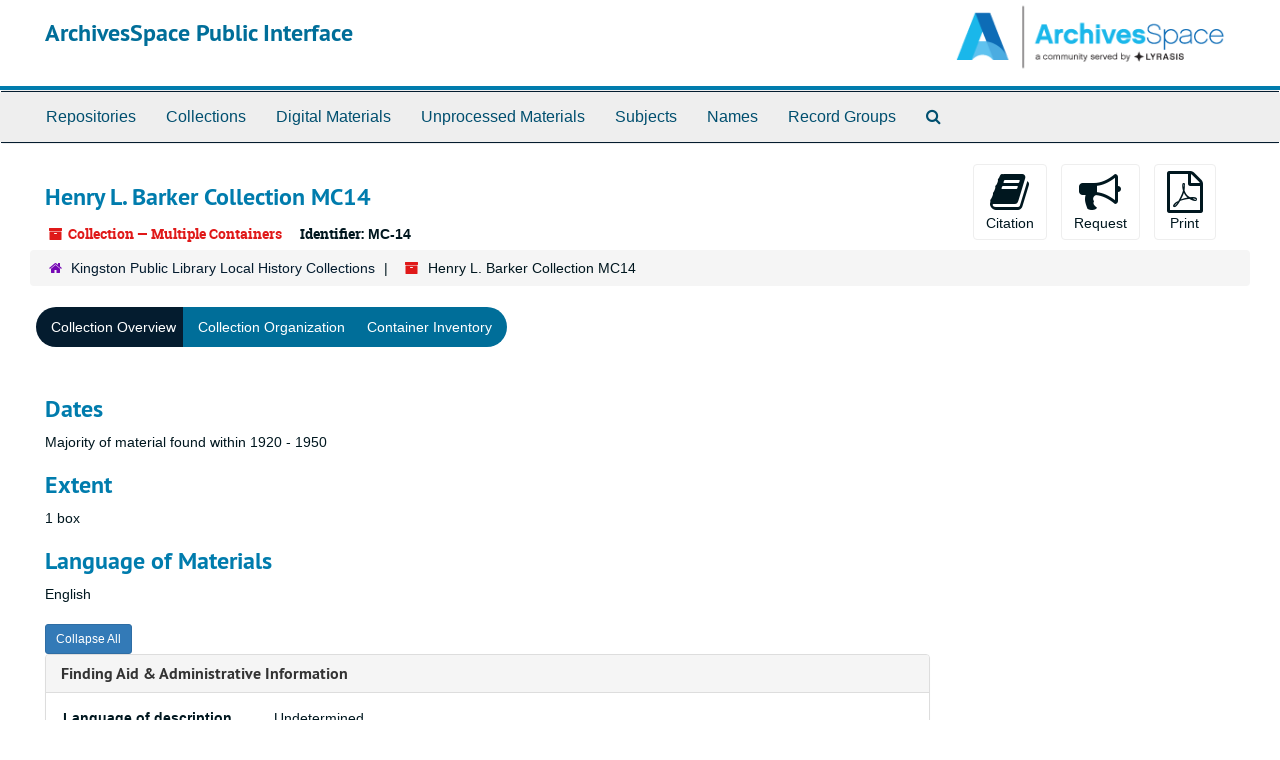

--- FILE ---
content_type: text/html;charset=utf-8
request_url: https://kpl.libraryhost.com/repositories/2/resources/36
body_size: 6057
content:
<!DOCTYPE html>
<html lang="en">
<head>
	<meta charset="utf-8"/>
	<meta http-equiv="X-UA-Compatible" content="IE=edge"/>
	<meta name="viewport" content="width=device-width, initial-scale=1">
	<link href="/favicon.ico" rel="shortcut icon" type="image/x-icon" />
	<title>Collection: Henry L. Barker Collection MC14 | ArchivesSpace Public Interface</title>
	<meta name="csrf-param" content="authenticity_token" />
<meta name="csrf-token" content="ygki06FL-FF8TmBrRe2Jpc3mdDVFQHbPnSaerzrMpvkqBuwMYsMD3opdanKGiVyoss27zWvOUW1IY-H9EBoU2A" />

		<meta name="referrer" content="origin-when-cross-origin" />

	<script>
	 var APP_PATH = '/';
	</script>

	<link rel="stylesheet" media="all" href="/assets/application-1b293111e48416854f73ba8c601daf7749d7a60452a59e30cc5c19e009c1da5b.css" />
	<script src="/assets/application-db0d89f9ce4b580a5d3075065af4aa2cef2420fd0b7c5a16d8d8a4475698bf99.js"></script>

	  <script type="application/ld+json">
    {
  "@context": "http://schema.org/",
  "@id": "https://kpl.libraryhost.com/repositories/2/resources/36",
  "@type": [
    "Collection",
    "ArchiveComponent"
  ],
  "name": "Henry L. Barker Collection MC14",
  "identifier": "MC 14",
  "materialExtent": [
    {
      "@type": "QuantitativeValue",
      "unitText": "box",
      "value": "1"
    }
  ],
  "inLanguage": [
    {
      "@type": "Language",
      "name": "English"
    }
  ],
  "holdingArchive": {
    "@id": "https://kpl.libraryhost.com/repositories/2",
    "@type": "ArchiveOrganization",
    "name": "Kingston Public Library Local History Collections",
    "address": {
      "@type": "PostalAddress",
      "streetAddress": [
        "33 Summer Street"
      ],
      "addressLocality": "Kingston",
      "addressRegion": "MA",
      "postalCode": "02364",
      "addressCountry": "United States"
    },
    "telephone": [
      "17818316277"
    ]
  }
}
  </script>



<!-- HTML5 shim and Respond.js for IE8 support of HTML5 elements and media queries -->
<!-- WARNING: Respond.js doesn't work if you view the page via file:// -->
<!--[if lt IE 9]>
	<script src="https://oss.maxcdn.com/html5shiv/3.7.3/html5shiv.min.js"></script>
	<script src="https://oss.maxcdn.com/respond/1.4.2/respond.min.js"></script>
<![endif]-->
</head>

<body>
	<div class="skipnav">
  <a class="sr-only sr-only-focusable" href="#maincontent">Skip to main content</a>
</div>


	<div class="container-fluid no-pad">
		<section  id="header">
  <div class="row">
    <div class="col-sm-9">
      <h1>
          <a title="Return to the ArchivesSpace homepage" href="https://kpl.libraryhost.com">
        ArchivesSpace Public Interface
          </a>
      </h1>
    </div>
    <div class="col-sm-3 hidden-xs"><img class="logo" src="/assets/archivesspace.small-adb316625a71e8e147f0af184ce3e767d31e8f56aed812c7a897476b3d0d6619.png" alt="ArchivesSpace - a community served by Lyrasis." /></div>
  </div>
</section>

		<section id="navigation">
  <nav class="navbar navbar-default" aria-label="top-level navigation">
    <div class="container-fluid navbar-header top-bar">
      <button type="button" class="navbar-toggle collapsed" data-toggle="collapse" data-target="#collapsemenu"
              aria-expanded="false">
        <span class="sr-only">Toggle Navigation</span>
        <span class="icon-bar"></span>
        <span class="icon-bar"></span>
        <span class="icon-bar"></span>
      </button>
      <div class="collapse navbar-collapse" id="collapsemenu">
        <ul class="nav nav navbar-nav">
            <li><a href="/repositories">Repositories</a></li>
            <li><a href="/repositories/resources">Collections</a></li>
            <li><a href="/objects?limit=digital_object">Digital Materials</a></li>
            <li><a href="/accessions">Unprocessed Materials</a></li>
            <li><a href="/subjects">Subjects</a></li>
            <li><a href="/agents">Names</a></li>
            <li><a href="/classifications">Record Groups</a></li>
            <li><a href="/search?reset=true" title="Search The Archives">
                <span class="fa fa-search" aria-hidden="true"></span>
                <span class="sr-only">Search The Archives</span>
              </a>
            </li>
        </ul>
      </div>
    </div>
  </nav>
</section>

	</div>

	<section id="content" class="container-fluid">
		<a name="maincontent" id="maincontent"></a>
		
		<a name="main" title="Main Content"></a>
<div id="main-content" class="row resources">
  <div class="row" id="info_row">
  </div>
  <div class="information col-sm-7">
      

<h1>
    Henry L. Barker Collection MC14
</h1>


<div class="badge-and-identifier">
  <div class="record-type-badge resource">
    <i class="fa fa-archive"></i>&#160;Collection  &mdash; Multiple Containers
  </div>
    <div class="identifier">
      <span class="id-label">Identifier:</span>&#160;<span class="component">MC-14</span>
    </div>
</div>

  </div>
  <div class="page_actions col-sm-5 right">
    <div title="Page Actions" class="text-right">
 <ul class="list-inline">
      <li class="large-badge  align-center">
          <form id="cite_sub" action="/cite" accept-charset="UTF-8" method="post"><input name="utf8" type="hidden" value="&#x2713;" /><input type="hidden" name="authenticity_token" value="HPwwn0f9lPZC6uMt6a62UwXsHlxb3YbOJm-vq__tglvH0kfkaD-UNb5DLEoMsnu_8qVZyAZOBthqvfsux5aIPQ" />
  <input type="hidden" name="uri" id="uri" value="/repositories/2/resources/36" />
  <input type="hidden" name="cite" id="cite" value="Henry L. Barker Collection MC14, MC-14, Box: 1; Box: 2; Box: 3; Box: 4; Box: 5. Kingston Public Library Local History Collections." />
  <button type="submit" class="btn page_action request  btn-default">
    <i class="fa fa-book fa-3x"></i><br/>
    Citation
  </button>
</form>
      </li>
      <li class="large-badge  align-center">
            <form id="request_sub" action="/repositories/2/resources/36/request" accept-charset="UTF-8" method="post"><input name="utf8" type="hidden" value="&#x2713;" /><input type="hidden" name="authenticity_token" value="-Q3xLc37cXZwgvKPAsgIUyhed50tdbkEw9B_oEZhgHCw3r7wsGFMGomX0lYKPxwIJMD9wG3bnW3QJgq-ZZOjdQ" />
    

    <input type='hidden' name='request_uri' value='/repositories/2/resources/36' />

    <input type='hidden' name='title' value='Henry L. Barker Collection MC14' />

    <input type='hidden' name='identifier' value='MC-14' />

    <input type='hidden' name='cite' value='Henry L. Barker Collection MC14, MC-14, Box: 1; Box: 2; Box: 3; Box: 4; Box: 5. Kingston Public Library Local History Collections.' />

    <input type='hidden' name='repo_name' value='Kingston Public Library Local History Collections' />
      <input type='hidden' name='top_container_url[]' value='/repositories/2/top_containers/335' />
      <input type='hidden' name='top_container_url[]' value='/repositories/2/top_containers/336' />
      <input type='hidden' name='top_container_url[]' value='/repositories/2/top_containers/337' />
      <input type='hidden' name='top_container_url[]' value='/repositories/2/top_containers/338' />
      <input type='hidden' name='top_container_url[]' value='/repositories/2/top_containers/339' />
      <input type='hidden' name='container[]' value='Box: 1 (Mixed Materials)' />
      <input type='hidden' name='container[]' value='Box: 2 (Mixed Materials)' />
      <input type='hidden' name='container[]' value='Box: 3 (Mixed Materials)' />
      <input type='hidden' name='container[]' value='Box: 4 (Mixed Materials)' />
      <input type='hidden' name='container[]' value='Box: 5 (Mixed Materials)' />
      <input type='hidden' name='barcode[]' value='33338001763528' />
      <input type='hidden' name='barcode[]' value='33338001818611' />
      <input type='hidden' name='barcode[]' value='33338001817779' />
      <input type='hidden' name='barcode[]' value='33338001818983' />
      <input type='hidden' name='barcode[]' value='33338001761464' />

    <input type='hidden' name='repo_uri' value='/repositories/2' />

    <input type='hidden' name='repo_code' value='LHC' />

    <input type='hidden' name='repo_email' value='ncotoulas@kingstonma.gov' />

    <button type="submit" class="btn page_action request  btn-default" title="Request">
      <i class="fa fa-bullhorn fa-3x"></i><br/>Request</button>
</form>
      </li>
      <li class="large-badge  align-center">
              <form id="print_form" action="/repositories/2/resources/36/pdf" accept-charset="UTF-8" method="post"><input name="utf8" type="hidden" value="&#x2713;" /><input type="hidden" name="authenticity_token" value="807MjGPtc2pX9p2L3m3HoUAUGOZ-5qm4LToj5D-QAJPwYZRpeuKwcyzdcURL_NTZ5SPXgh4F31YS4eJZuecvIg" />
        <input type="hidden" name="base_token" id="base_token" value="9d7da8d2014a726b2da7d4c08ced2988" />
        <input type="hidden" name="token" id="token" value="" />
        <button id="print_button" class="btn btn-default page_action print">
            <i class="fa fa-file-pdf-o fa-3x"></i><br/><span class="print-label">Print</span><span class="generating-label" style="display: none">Generating</span>
        </button>
</form>
      </li>
      <li class="large-badge  align-center">
              <a id="staff-link" href="#" class="btn btn-default hide" target="_blank">
        <i class="fa fa-pencil fa-3x"></i>
        <br/>
        Staff Only
    </a>

      </li>
 </ul>
</div>

  </div>
</div>
<div class="row">
    <div class="clear">
    <nav aria-label="hierarchical navigation">
      <ul class="breadcrumb">
	<li>
	  <span class='record-type-badge repository' aria-hidden='true'>       <i class='fa fa-home'></i>     </span>
	    <a href='/repositories/2'>
		Kingston Public Library Local History Collections
	    </a>
	</li>
	<li>
	  <span class='record-type-badge resource' aria-hidden='true'>       <i class='fa fa-archive'></i>     </span>
	    Henry L. Barker Collection MC14
	</li>
      </ul>
    </nav>
</div>

</div>

<div class="row" id="tabs">
  <div class="col-sm-9 text-center tabbing navbar navbar-default">
    <ul class="tabbing nav nav-pills">
        <li >

    <a class="active" aria-current="page" href="#">Collection Overview</a>
  </li>

        <li class="disabled">

    <a href="#">Collection Organization</a>
  </li>

        <li >

    <a href="/repositories/2/resources/36/inventory">Container Inventory</a>
  </li>

    </ul>
  </div>
</div>


<div class="row" id="notes_row">
  <div class="col-sm-9">
    

    <!-- Look for '_inherited' and '*_inherited' properties -->
<div class="upper-record-details">

      <h2>Dates</h2>
      <ul class="dates-is-single-date">
        <li class="dates"> 
            Majority of material found within 1920 - 1950 
        </li>
</ul>





      <h2>Extent</h2>
        <p class="extent">
	  1 box 
	</p>

      <h2>Language of Materials</h2>
        <p class="language">
	  English
	</p>

    


      
      
</div>

    <div class="acc_holder clear" >
      <div class="panel-group" id="res_accordion">
	    <div class="panel panel-default">
    <div class="panel-heading">
      <h2 class="panel-title">
        <a class="accordion-toggle" data-toggle="collapse"  href="#fa" aria-expanded="true">
          Finding Aid &amp; Administrative Information
        </a>
      </h2>
    </div>
    <div id="fa" class="panel-collapse collapse note_panel in">
      <div class="panel-body">
        
    <dl class="dl-horizontal-fa">
          <dt>Language of description</dt>
      	  <dd>
              Undetermined
          </dd>
          <dt>Script of description</dt>
      	  <dd>
              Code for undetermined script
          </dd>
    </dl>

      </div>
    </div>
  </div>

	   <div class="panel panel-default">
    <div class="panel-heading">
      <h2 class="panel-title">
        <a class="accordion-toggle" data-toggle="collapse"  href="#cont_list" aria-expanded="true">
          Physical Storage Information
        </a>
      </h2>
    </div>
    <div id="cont_list" class="panel-collapse collapse note_panel in">
      <div class="panel-body">
          <ul class="present_list top_containers">
     <li>
         <a href="/repositories/2/top_containers/335">
        Box: 1 (Mixed Materials)
         </a>
     </li>
     <li>
         <a href="/repositories/2/top_containers/336">
        Box: 2 (Mixed Materials)
         </a>
     </li>
     <li>
         <a href="/repositories/2/top_containers/337">
        Box: 3 (Mixed Materials)
         </a>
     </li>
     <li>
         <a href="/repositories/2/top_containers/338">
        Box: 4 (Mixed Materials)
         </a>
     </li>
     <li>
         <a href="/repositories/2/top_containers/339">
        Box: 5 (Mixed Materials)
         </a>
     </li>
  </ul>

      </div>
    </div>
  </div>

	      <div class="panel panel-default">
    <div class="panel-heading">
      <h2 class="panel-title">
        <a class="accordion-toggle" data-toggle="collapse"  href="#repo_deets" aria-expanded="true">
          Repository Details
        </a>
      </h2>
    </div>
    <div id="repo_deets" class="panel-collapse collapse note_panel in">
      <div class="panel-body">
        <h3>Repository Details</h3>
<p> Part of the Kingston Public Library Local History Collections Repository</p>
<div class="website">
  <a href="https://www.kingstonpubliclibrary.org/newsite/local-history/">https://www.kingstonpubliclibrary.org/newsite/local-history/</a>
</div>



<div class='contact_info'>
  <strong>Contact:</strong> <br/>
  <span class="street">
    33 Summer Street
    <br />
  </span>

     <span class="city">Kingston</span>
     <span class="region">MA</span>
     <span class="post_code">02364</span>
     <span class="country">United States</span>

<br/>

   <span class="telephone">
       <i class="fa fa-phone" aria-hidden="true"></i> 17818316277
   </span><br/>

<!-- YEE HAW -->
<span class="email"><i class="fa fa-envelope" aria-hidden="true"></i> <a href="mailto:ncotoulas@kingstonma.gov" title="Send email">ncotoulas@kingstonma.gov</a></span>
<br/>
</div>



      </div>
    </div>
  </div>

      </div>
        
        
    </div>
    <script type="text/javascript" >initialize_accordion(".note_panel", "Expand All" , "Collapse All");
    </script>

  </div>
  <div id="sidebar" class="col-sm-3 sidebar sidebar-container resizable-sidebar" style="display: none">
   <a name="search" title="Search within collection"></a>
<div class="search">

  <form class="form-horizontal" action="/repositories/2/resources/36/search" accept-charset="UTF-8" method="get"><input name="utf8" type="hidden" value="&#x2713;" />

    <div class="form-group">
      <label class="sr-only" for="filter_q0">Search Collection</label>
      <input type="text" name="filter_q[]" id="filter_q0" placeholder="Search Collection" class="form-control" />
    </div>

    <div class="form-group">
      <input type="hidden" name="op[]" id="op_" value="" />
      <input type="hidden" name="field[]" id="field_" value="" />
      <input type="hidden" name="limit" id="limit" value="" />
      <input type="hidden" name="q[]" id="q_" value="*" />

      <div class="col-md-6 year_from">
        <label class="sr-only" for="filter_from_year">From year</label>
        <input type="text" name="filter_from_year" id="filter_from_year" size="4" maxlength="4" placeholder="From year" class="form-control" />
      </div>

      <div class="col-md-6 year_to">
        <label class="sr-only" for="filter_to_year">To year</label>
        <input type="text" name="filter_to_year" id="filter_to_year" size="4" maxlength="4" placeholder="To year" class="form-control" />
      </div>

    </div>

    <input type="submit" name="commit" value="Search" class="btn btn-primary btn-sm" data-disable-with="Search" />

</form>
</div>

   <script src="/assets/largetree-49dd3ef557a761c55c8324e47f5b7bfe81dac60557571bae017a8cadc7c85135.js"></script>
<script src="/assets/tree_renderer-4a950f560ccc1eb5e6eb74c02e2ad974b1325c53dcafcc117b543706b3d5bb24.js"></script>

<h2>Collection organization</h2>
<div class="infinite-tree-view largetree-container" id='tree-container'></div>

<script>

    var root_uri = '/repositories/2/resources/36';
    var should_link_to_record = true;

    var tree = new LargeTree(new TreeDataSource(root_uri + '/tree'),
        $('#tree-container'),
        root_uri,
        true,
        new SimpleRenderer(should_link_to_record),
        function() {
            var tree_id = TreeIds.uri_to_tree_id('/repositories/2/resources/36');
            tree.setCurrentNode(tree_id, function() {
                // scroll to selected node
                tree.elt.scrollTo('#'+tree_id, 0, {offset: -50});
            });
        },
        function(current_node, tree) {
          tree.expandNode(current_node);
        });
</script>

 </div>
</div>

  <div class="modal fade" id="cite_modal" tabindex="-1" role="dialog" aria-modal="true" aria-labelledby="cite_modalLabel">
  <div class="modal-dialog">
    <div class="modal-content">
      <header class="modal-header">
        <button type="button" class="close" id="cite_modal_header_close" data-dismiss="modal" aria-label="Close">&times;</button>
        <h2 class="modal-title h3" id="cite_modalLabel">Citation</h2>
      </header>
      <div class="modal-body">
        <section class="panel panel-default mt15px">
  <header class="panel-heading">
    <h3 class="panel-title">Cite Item</h3>
  </header>
  <div class="panel-body flex align-items-center">
    <p id="item_citation" class="flex-grow-1 mr15px mb0">Henry L. Barker Collection MC14, MC-14, Box: 1; Box: 2; Box: 3; Box: 4; Box: 5. Kingston Public Library Local History Collections.</p>
    <button type="button" id="copy_item_citation" class="btn btn-primary clip-btn" data-clipboard-target="#item_citation" aria-label="Copy item citation to clipboard">Copy to clipboard</button>
  </div>
</section>
<section class="panel panel-default">
  <header class="panel-heading">
    <h3 class="panel-title">Cite Item Description</h3>
  </header>
  <div class="panel-body flex align-items-center">
    <p id="item_description_citation" class="flex-grow-1 mr15px mb0">Henry L. Barker Collection MC14, MC-14, Box: 1; Box: 2; Box: 3; Box: 4; Box: 5. Kingston Public Library Local History Collections. https://kpl.libraryhost.com/repositories/2/resources/36  Accessed  January 22, 2026.</p>
    <button type="button" id="copy_item_description_citation" class="btn btn-primary clip-btn" data-clipboard-target="#item_description_citation" aria-label="Copy item description citation to clipboard">Copy to clipboard</button>
  </div>
</section>

      </div>
      <footer class="modal-footer">
        <button type="button" class="btn btn-default" id="cite_modal_footer_close" data-dismiss="modal" aria-label="Close">Close</button>
      </footer>
    </div>
  </div>
</div>

<script type ="text/javascript" >setupCite()</script>
  <div class="modal fade" id="request_modal" tabindex="-1" role="dialog" aria-modal="true" aria-labelledby="request_modalLabel">
  <div class="modal-dialog">
    <div class="modal-content">
      <header class="modal-header">
        <button type="button" class="close" id="request_modal_header_close" data-dismiss="modal" aria-label="Close">&times;</button>
        <h2 class="modal-title h3" id="request_modalLabel">Request</h2>
      </header>
      <div class="modal-body">
        <form id="request_form" action="/fill_request" accept-charset="UTF-8" method="post"><input name="utf8" type="hidden" value="&#x2713;" /><input type="hidden" name="authenticity_token" value="KuPgmstSNCN9iFM1h6NF0DN3K4JftRBNATwZ3Hf8ytfWIxvkLkjWIHdOwPAU9ZncFttDF2naRFlVxPmaTnxaxw" />
  

    <input type='hidden' name='request_uri' value='/repositories/2/resources/36' />

    <input type='hidden' name='title' value='Henry L. Barker Collection MC14' />

    <input type='hidden' name='identifier' value='MC-14' />

    <input type='hidden' name='cite' value='Henry L. Barker Collection MC14, MC-14, Box: 1; Box: 2; Box: 3; Box: 4; Box: 5. Kingston Public Library Local History Collections.' />

    <input type='hidden' name='repo_name' value='Kingston Public Library Local History Collections' />
      <input type='hidden' name='top_container_url[]' value='/repositories/2/top_containers/335' />
      <input type='hidden' name='top_container_url[]' value='/repositories/2/top_containers/336' />
      <input type='hidden' name='top_container_url[]' value='/repositories/2/top_containers/337' />
      <input type='hidden' name='top_container_url[]' value='/repositories/2/top_containers/338' />
      <input type='hidden' name='top_container_url[]' value='/repositories/2/top_containers/339' />
      <input type='hidden' name='container[]' value='Box: 1 (Mixed Materials)' />
      <input type='hidden' name='container[]' value='Box: 2 (Mixed Materials)' />
      <input type='hidden' name='container[]' value='Box: 3 (Mixed Materials)' />
      <input type='hidden' name='container[]' value='Box: 4 (Mixed Materials)' />
      <input type='hidden' name='container[]' value='Box: 5 (Mixed Materials)' />
      <input type='hidden' name='barcode[]' value='33338001763528' />
      <input type='hidden' name='barcode[]' value='33338001818611' />
      <input type='hidden' name='barcode[]' value='33338001817779' />
      <input type='hidden' name='barcode[]' value='33338001818983' />
      <input type='hidden' name='barcode[]' value='33338001761464' />

    <input type='hidden' name='repo_uri' value='/repositories/2' />

    <input type='hidden' name='repo_code' value='LHC' />

    <input type='hidden' name='repo_email' value='ncotoulas@kingstonma.gov' />

  <div  id="request">
    <div class="form-group required ">
      <label class="sr-only" for="user_name">Your name required</label>
      <div class="input-group">
        <input type="text" name="user_name" id="user_name" placeholder="Your name" class="form-control" />
        <div class="input-group-addon">
          <span class="required aria-hidden">required</span>
        </div>
      </div>
    </div>
    <div class="form-group required ">
      <label class="sr-only" for="user_email">Your email address required</label>
      <div class="input-group">
        <input type="email" name="user_email" id="user_email" placeholder="Your email address" class="form-control" />
        <div class="input-group-addon">
          <span class="required aria-hidden">required</span>
        </div>
      </div>
    </div>
    <div class="form-group ">
      <label class="sr-only" for="date">Anticipated arrival date</label>
      <input type="text" name="date" id="date" placeholder="Anticipated arrival date" class="form-control" />
    </div>
    <div class="form-group ">
      <label class="sr-only" for="note">Note to the staff</label>
      <textarea name="note" id="note" rows="3" cols="25" placeholder="Note to the staff" class="form-control">
</textarea>
    </div>
    <div class="form-group honeypot">
      <span class="aria-hidden">
        <label for="comment">Comment</label>
        <input type="text" name="comment" id="comment" tabindex="-1" class="form-control" />
      </span>
    </div>
    <button type="submit" class="btn btn-primary action-btn noscript">Submit Request</button>
  </div>
</form>
      </div>
      <footer class="modal-footer">
        <button type="button" class="btn btn-default" id="request_modal_footer_close" data-dismiss="modal" aria-label="Close">Close</button>
          <button type="button" class="btn btn-primary action-btn"></button>
      </footer>
    </div>
  </div>
</div>

<script type ="text/javascript" >setupRequest("request_modal",  "Request")</script>


	</section>

	<script  type="text/javascript" >
		$(".upper-record-details .note-content").each(function(index, element){$(this).readmore(450)});
	</script>

	<div class="container-fluid panel-footer">
  <div class="row">
     <div class="col-md-12">
       <p class="footer-items"><a href="https://kpl.libraryhost.com/admin">Staff Interface</a>
         | Visit <a href="http://archivesspace.org">ArchivesSpace.org</a>
         | v3.2.0
         | <a id='aspaceFeedbackLink' href='https://archivesspace.org/contact' target='_blank'>Send Feedback or Report a Problem</a></p>
     </div>
  </div>
</div>


			<script>
				FRONTEND_URL = "https://kpl.libraryhost.com/admin";
				RECORD_URI = "/repositories/2/resources/36";
				STAFF_LINK_MODE = "edit";
			</script>

</body>
</html>
